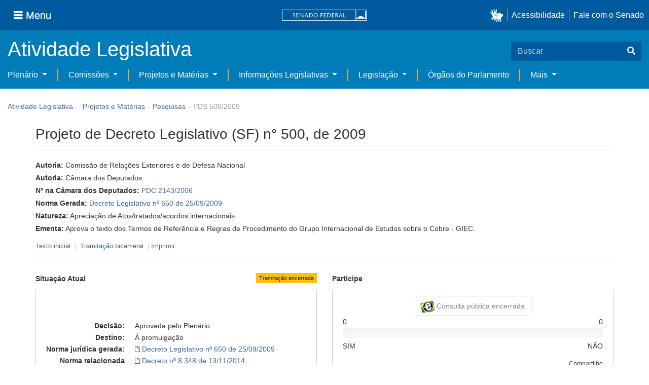

--- FILE ---
content_type: text/html;charset=UTF-8
request_url: https://www25.senado.leg.br/web/atividade/materias/-/materia/91769
body_size: 65157
content:
<!DOCTYPE html> <html class="aui ltr" dir="ltr" lang="pt-BR" $container_height> <head> <title>PDS 500/2009 - Senado Federal</title> <link rel="apple-touch-icon" sizes="180x180" href="https://www25.senado.leg.br/senado-theme/images/favicon/apple-touch-icon.png"> <link rel="icon" type="image/png" sizes="32x32" href="https://www25.senado.leg.br/senado-theme/images/favicon/favicon-32x32.png"> <link rel="icon" type="image/png" sizes="16x16" href="https://www25.senado.leg.br/senado-theme/images/favicon/favicon-16x16.png"> <link rel="mask-icon" href="https://www25.senado.leg.br/senado-theme/images/favicon/safari-pinned-tab.svg"> <link rel="shortcut icon" href="https://www25.senado.leg.br/senado-theme/images/favicon/favicon.ico"> <link rel="manifest" href="https://www25.senado.leg.br/senado-theme/images/favicon/site.webmanifest"> <meta name="msapplication-TileColor" content="#00aba9"> <meta name="msapplication-TileImage" content="https://www25.senado.leg.br/senado-theme/images/favicon/mstile-144x144.png"> <meta content="initial-scale=1.0, width=device-width" name="viewport" /> <meta content="text/html; charset=UTF-8" http-equiv="content-type" /> <meta content="Aprova o texto dos Termos de Referência e Regras de Procedimento do Grupo Internacional de Estudos sobre o Cobre - GIEC." lang="pt-BR" name="description" /> <link href="https://www25.senado.leg.br/senado-theme/images/favicon.ico" rel="Shortcut Icon" /> <link class="lfr-css-file" href="https&#x3a;&#x2f;&#x2f;www25&#x2e;senado&#x2e;leg&#x2e;br&#x2f;senado-theme&#x2f;css&#x2f;aui&#x2e;css&#x3f;browserId&#x3d;other&#x26;themeId&#x3d;senadohome_WAR_senadotheme&#x26;minifierType&#x3d;css&#x26;languageId&#x3d;pt_BR&#x26;b&#x3d;6205&#x26;t&#x3d;1766760486000" rel="stylesheet" type="text/css" /> <link href="&#x2f;html&#x2f;css&#x2f;main&#x2e;css&#x3f;browserId&#x3d;other&#x26;themeId&#x3d;senadohome_WAR_senadotheme&#x26;minifierType&#x3d;css&#x26;languageId&#x3d;pt_BR&#x26;b&#x3d;6205&#x26;t&#x3d;1586405536000" rel="stylesheet" type="text/css" /> <link href="https://www25.senado.leg.br/atividade-portlet/css/main.css?browserId=other&amp;themeId=senadohome_WAR_senadotheme&amp;minifierType=css&amp;languageId=pt_BR&amp;b=6205&amp;t=1766760493000" rel="stylesheet" type="text/css" /> <link href="https://www25.senado.leg.br/atividade-portlet/css/materia.css?browserId=other&amp;themeId=senadohome_WAR_senadotheme&amp;minifierType=css&amp;languageId=pt_BR&amp;b=6205&amp;t=1766760493000" rel="stylesheet" type="text/css" /> <link href="https://www25.senado.leg.br/atividade-portlet/css/infografico-materia.css?browserId=other&amp;themeId=senadohome_WAR_senadotheme&amp;minifierType=css&amp;languageId=pt_BR&amp;b=6205&amp;t=1766760493000" rel="stylesheet" type="text/css" /> <link href="https://www25.senado.leg.br/atividade-portlet/css/materia-quadro-ia.css?browserId=other&amp;themeId=senadohome_WAR_senadotheme&amp;minifierType=css&amp;languageId=pt_BR&amp;b=6205&amp;t=1766760493000" rel="stylesheet" type="text/css" /> <link href="https://www25.senado.leg.br/atividade-portlet/static/lib/fontawesome-5.0/css/fontawesome-all.css?browserId=other&amp;themeId=senadohome_WAR_senadotheme&amp;minifierType=css&amp;languageId=pt_BR&amp;b=6205&amp;t=1766760493000" rel="stylesheet" type="text/css" /> <link href="https://www25.senado.leg.br/notifications-portlet/notifications/css/main.css?browserId=other&amp;themeId=senadohome_WAR_senadotheme&amp;minifierType=css&amp;languageId=pt_BR&amp;b=6205&amp;t=1766760474000" rel="stylesheet" type="text/css" /> <script type="text/javascript">var Liferay={Browser:{acceptsGzip:function(){return true},getMajorVersion:function(){return 131},getRevision:function(){return"537.36"},getVersion:function(){return"131.0"},isAir:function(){return false},isChrome:function(){return true},isFirefox:function(){return false},isGecko:function(){return true},isIe:function(){return false},isIphone:function(){return false},isLinux:function(){return false},isMac:function(){return true},isMobile:function(){return false},isMozilla:function(){return false},isOpera:function(){return false},isRtf:function(){return true},isSafari:function(){return true},isSun:function(){return false},isWap:function(){return false},isWapXhtml:function(){return false},isWebKit:function(){return true},isWindows:function(){return false},isWml:function(){return false}},Data:{NAV_SELECTOR:"#navigation",isCustomizationView:function(){return false},notices:[null]},ThemeDisplay:{getLayoutId:function(){return"3"},getLayoutURL:function(){return"https://www25.senado.leg.br/web/atividade/materias"},getParentLayoutId:function(){return"92"},isPrivateLayout:function(){return"false"},isVirtualLayout:function(){return false},getBCP47LanguageId:function(){return"pt-BR"},getCDNBaseURL:function(){return"https://www25.senado.leg.br"},getCDNDynamicResourcesHost:function(){return""},getCDNHost:function(){return""},getCompanyId:function(){return"10159"},getCompanyGroupId:function(){return"10199"},getDefaultLanguageId:function(){return"pt_BR"},getDoAsUserIdEncoded:function(){return""},getLanguageId:function(){return"pt_BR"},getParentGroupId:function(){return"12427"},getPathContext:function(){return""},getPathImage:function(){return"/image"},getPathJavaScript:function(){return"/html/js"},getPathMain:function(){return"/c"},getPathThemeImages:function(){return"https://www25.senado.leg.br/senado-theme/images"},getPathThemeRoot:function(){return"/senado-theme"},getPlid:function(){return"12443"},getPortalURL:function(){return"https://www25.senado.leg.br"},getPortletSetupShowBordersDefault:function(){return true},getScopeGroupId:function(){return"12427"},getScopeGroupIdOrLiveGroupId:function(){return"12427"},getSessionId:function(){return""},getSiteGroupId:function(){return"12427"},getURLControlPanel:function(){return"/group/control_panel?refererPlid=12443"},getURLHome:function(){return"https\x3a\x2f\x2fwww25\x2esenado\x2eleg\x2ebr\x2fweb\x2fguest"},getUserId:function(){return"10163"},getUserName:function(){return""},isAddSessionIdToURL:function(){return false},isFreeformLayout:function(){return false},isImpersonated:function(){return false},isSignedIn:function(){return false},isStateExclusive:function(){return false},isStateMaximized:function(){return false},isStatePopUp:function(){return false}},PropsValues:{NTLM_AUTH_ENABLED:false}};var themeDisplay=Liferay.ThemeDisplay;Liferay.AUI={getAvailableLangPath:function(){return"available_languages.jsp?browserId=other&themeId=senadohome_WAR_senadotheme&colorSchemeId=01&minifierType=js&languageId=pt_BR&b=6205&t=1588113760000"},getCombine:function(){return true},getComboPath:function(){return"/combo/?browserId=other&minifierType=&languageId=pt_BR&b=6205&t=1588113760000&"},getFilter:function(){return"min"},getJavaScriptRootPath:function(){return"/html/js"},getLangPath:function(){return"aui_lang.jsp?browserId=other&themeId=senadohome_WAR_senadotheme&colorSchemeId=01&minifierType=js&languageId=pt_BR&b=6205&t=1588113760000"},getStaticResourceURLParams:function(){return"?browserId=other&minifierType=&languageId=pt_BR&b=6205&t=1588113760000"}};Liferay.authToken="lPOrbeix";Liferay.currentURL="\x2fweb\x2fatividade\x2fmaterias\x2f-\x2fmateria\x2f91769";Liferay.currentURLEncoded="%2Fweb%2Fatividade%2Fmaterias%2F-%2Fmateria%2F91769";</script> <script src="/html/js/barebone.jsp?browserId=other&amp;themeId=senadohome_WAR_senadotheme&amp;colorSchemeId=01&amp;minifierType=js&amp;minifierBundleId=javascript.barebone.files&amp;languageId=pt_BR&amp;b=6205&amp;t=1588113760000" type="text/javascript"></script> <script type="text/javascript">Liferay.Portlet.list=["materia_WAR_atividadeportlet"];</script> <meta content="60 days" name="revisit-after"/> <meta content="Câmara dos Deputados,Comissão de Relações Exteriores e de Defesa Nacional" name="sf_autor"/> <meta content="" name="sf_senador"/> <meta content="" name="sf_partido"/> <meta content="" name="sf_uf"/> <meta content="Câmara dos Deputados e outros" name="sf_autor_resumido"/> <meta content="2009-10-06" name="sf_data"/> <meta content="2009-06-22" name="sf_data_leitura"/> <meta content="2009-06-22" name="sf_data_apresentacao"/> <meta content="2009" name="sf_ano"/> <meta content="PDS - Projeto de Decreto Legislativo (SF)" name="sf_tipo_materia"/> <meta content="APROVAÇÃO, TEXTO, ATO INTERNACIONAL, TERMO DE REFERÊNCIA E REGRAS DE PROCEDIMENTO DO GRUPO INTERNACIONAL DE ESTUDOS SOBRE O COBRE, FORMALIZAÇÃO, ADESÃO, PAÍS, BRASIL." name="sf_indexacao"/> <meta content="Apreciação de Atos/tratados/acordos internacionais" name="sf_natureza"/> <meta content="PDS 500/2009, PDS 500/09, PDC 2143/2006, PDC 2143/06" name="sf_identificacao"/> <meta content="91769" name="sf_id"/> <meta content="Aprova o texto dos Termos de Referência e Regras de Procedimento do Grupo Internacional de Estudos sobre o Cobre - GIEC." name="sf_ementa"/> <meta content="true" name="sf_ecidadania"/> <meta content="Tramitação encerrada" name="sf_situacao"/> <meta content="Senado Federal" name="sf_casa"/> <meta content="{&quot;requerimentosDeUrgencia&quot;:[]}" name="sf_metadado_json"/> <link class="lfr-css-file" href="https&#x3a;&#x2f;&#x2f;www25&#x2e;senado&#x2e;leg&#x2e;br&#x2f;senado-theme&#x2f;css&#x2f;main&#x2e;css&#x3f;browserId&#x3d;other&#x26;themeId&#x3d;senadohome_WAR_senadotheme&#x26;minifierType&#x3d;css&#x26;languageId&#x3d;pt_BR&#x26;b&#x3d;6205&#x26;t&#x3d;1766760486000" rel="stylesheet" type="text/css" /> <style type="text/css">#p_p_id_materia_WAR_atividadeportlet_ .portlet-borderless-container{border-width:;border-style:}</style> <link rel="stylesheet" type="text/css" href="https://www.senado.leg.br/inc/essencial-2020/css/essencial.css" /> <link rel="stylesheet" type="text/css" href="https://www.senado.leg.br/inc/essencial-2020/css/essencial-fix-bs2.css"/> <!-- Google tag (gtag.js) --> <script async src="https://www.googletagmanager.com/gtag/js?id=G-CW3ZH25XMK"></script> <script>window.dataLayer=window.dataLayer||[];function gtag(){dataLayer.push(arguments)}gtag("js",new Date());gtag("config","G-CW3ZH25XMK");</script> </head> <body class="yui3-skin-sam controls-visible signed-out public-page site twbs2" $container_body> <a href="#main-content" id="skip-to-content">Pular para o conteúdo</a> <div id="wrapper" $container_height> <div class="sf-wrapper"> <nav class="Triad navbar_global"> <div> <button class="btn btn-lg btn-secondary js-sidebar-action" id="jstoggle" type="button" aria-label="Menu"> <i class="fas fa-bars"></i><span class="u-hideLower title-n"> Menu</span> </button> </div> <div><a class="navbar_global-brand" href="https://www.senado.leg.br" title="Senado Federal"><img src="https://www.senado.leg.br/noticias/essencial/images/senado.svg" alt="Senado Federal" /></a> </div> <div> <div class="Rail Rail--fenced u-hideLower"> <a class="js-vlibras" role="button" title="acessibilidade"> <img src="https://www.senado.leg.br/noticias/essencial/images/hands.svg" width="25px" alt="Mãos fazendo sinais de libras." /></a><a class="link link-deep" href="https://www12.senado.leg.br/institucional/responsabilidade-social/acessibilidade/pages/acessibilidade-no-portal-do-senado">Acessibilidade</a><a class="link link-deep" href="http://www12.senado.gov.br/institucional/falecomosenado">Fale com o Senado</a> </div> <a class="btn btn-lg btn-secondary u-hideUpper" href="http://www12.senado.gov.br/institucional/falecomosenado" aria-label="Fale com o Senado."><i class="fas fa-phone"></i></a> </div> </nav> </div> <div class="sf-wrapper"> <div class="js-sidebar-mountpoint" data-url="https://www12.senado.leg.br/hpsenado/wssidebar.json"></div> </div> <div class="sf-wrapper"> <div class="menu-local"> <div class="pt-2"> <div class="nav_control-title"> <h1><a href="/web/atividade"> Atividade Legislativa </a> </h1> </div> </div> <button class="btn_control-res btn btn-tertiary btn-lg" type="button" data-toggle="collapse.se" data-target="#menu-local__form" aria-controls="menu-local__form" aria-expanded="false" aria-label="Exibe busca"> <i class="fas fa-search"></i> </button> <form class="menu-local__form collapse" id="menu-local__form" method="GET" action="https://www6g.senado.leg.br/busca/"> <input type="hidden" name="portal" value="Atividade Legislativa"/> <div class="search-wrapper"> <input class="form-control search-out" type="search" name="q" placeholder="Buscar">
							<button class="search-btn" type="submit" aria-label="Buscar"><i class="fas fa-search"></i></button>
						</div>
					</form>
				</div>
			</div>
			<div class="sf-wrapper">
	<nav class="navbar navbar_control navbar-expand-lg navbar--sf">
		<div class="navbar-toggler navbar-toggler--sf" role="button" data-toggle="collapse.se"
			data-target="#sfMenuLocalDropdown" aria-controls="sfMenuLocalDropdown" aria-expanded="false" aria-label="Exibe navegação">
			<button class="btn btn-secondary" aria-label="Menu desta seção"><i class="fas fa-bars"></i></button>
			<div class="ml-2">MENU DESTA SEÇÃO</div>
		</div>
		<div class="collapse navbar-collapse-se" id="sfMenuLocalDropdown">
			<ul class="navbar-nav navbar-nav--sf">
																																		<li class="nav-item dropdown" id="sfMenuGroup_58">
						<a class="link link--nav dropdown-toggle" id="sfMenuGroupName_58"
							href="https&#x3a;&#x2f;&#x2f;www25&#x2e;senado&#x2e;leg&#x2e;br&#x2f;web&#x2f;atividade&#x2f;plenario"
							data-toggle="dropdown.se" aria-haspopup="true" aria-expanded="false">
							Plenário
						</a>
						<div class="dropdown-menu dropdown-menu--sf"
							aria-labelledby="js-menu-1">
			                																<a class="dropdown-item" id="sfMenuGroupItem_1" role="presentation"
									href="https&#x3a;&#x2f;&#x2f;www25&#x2e;senado&#x2e;leg&#x2e;br&#x2f;web&#x2f;atividade&#x2f;sessao-plenaria"  role="menuitem">Sessão Plenária</a>
																							<a class="dropdown-item" id="sfMenuGroupItem_98" role="presentation"
									href="https&#x3a;&#x2f;&#x2f;legis&#x2e;senado&#x2e;leg&#x2e;br&#x2f;ordiaportal&#x2f;casa&#x2f;SF"  role="menuitem">Ordem do Dia</a>
																							<a class="dropdown-item" id="sfMenuGroupItem_281" role="presentation"
									href="https&#x3a;&#x2f;&#x2f;legis&#x2e;senado&#x2e;leg&#x2e;br&#x2f;diarios&#x2f;ver"  role="menuitem">Diários</a>
																							<a class="dropdown-item" id="sfMenuGroupItem_304" role="presentation"
									href="https&#x3a;&#x2f;&#x2f;www25&#x2e;senado&#x2e;leg&#x2e;br&#x2f;web&#x2f;atividade&#x2f;anais"  role="menuitem">Anais do Senado</a>
																							<a class="dropdown-item" id="sfMenuGroupItem_13" role="presentation"
									href="https&#x3a;&#x2f;&#x2f;www25&#x2e;senado&#x2e;leg&#x2e;br&#x2f;web&#x2f;atividade&#x2f;pronunciamentos"  role="menuitem">Pronunciamentos</a>
																							<a class="dropdown-item" id="sfMenuGroupItem_55" role="presentation"
									href="https&#x3a;&#x2f;&#x2f;www25&#x2e;senado&#x2e;leg&#x2e;br&#x2f;web&#x2f;atividade&#x2f;questoes-de-ordem"  role="menuitem">Questões de Ordem</a>
													</div> 
																																							<li class="nav-item dropdown" id="sfMenuGroup_97">
						<a class="link link--nav dropdown-toggle" id="sfMenuGroupName_97"
							href="https&#x3a;&#x2f;&#x2f;www25&#x2e;senado&#x2e;leg&#x2e;br&#x2f;web&#x2f;atividade&#x2f;comissoes&#x2f;audiencias-publicas"
							data-toggle="dropdown.se" aria-haspopup="true" aria-expanded="false">
							Comissões
						</a>
						<div class="dropdown-menu dropdown-menu--sf"
							aria-labelledby="js-menu-1">
			                																<a class="dropdown-item" id="sfMenuGroupItem_282" role="presentation"
									href="https&#x3a;&#x2f;&#x2f;legis&#x2e;senado&#x2e;leg&#x2e;br&#x2f;comissoes&#x2f;"  role="menuitem">Agenda</a>
																							<a class="dropdown-item" id="sfMenuGroupItem_285" role="presentation"
									href="https&#x3a;&#x2f;&#x2f;legis&#x2e;senado&#x2e;leg&#x2e;br&#x2f;comissoes&#x2f;pesquisa_comissao"  role="menuitem">Pesquisar Comissões</a>
													</div> 
																																												<li class="nav-item dropdown" id="sfMenuGroup_92">
						<a class="link link--nav dropdown-toggle" id="sfMenuGroupName_92"
							href="https&#x3a;&#x2f;&#x2f;www25&#x2e;senado&#x2e;leg&#x2e;br&#x2f;web&#x2f;atividade&#x2f;materias&#x2f;home"
							data-toggle="dropdown.se" aria-haspopup="true" aria-expanded="false">
							Projetos e Matérias
						</a>
						<div class="dropdown-menu dropdown-menu--sf"
							aria-labelledby="js-menu-1">
			                																								<a class="dropdown-item" id="sfMenuGroupItem_3" role="presentation"
									href="https&#x3a;&#x2f;&#x2f;www25&#x2e;senado&#x2e;leg&#x2e;br&#x2f;web&#x2f;atividade&#x2f;materias"  role="menuitem">Pesquisas</a>
																							<a class="dropdown-item" id="sfMenuGroupItem_15" role="presentation"
									href="https&#x3a;&#x2f;&#x2f;www25&#x2e;senado&#x2e;leg&#x2e;br&#x2f;web&#x2f;atividade&#x2f;materias&#x2f;acompanhamento"  role="menuitem">Acompanhamento de matérias</a>
													</div> 
																																							<li class="nav-item dropdown" id="sfMenuGroup_4">
						<a class="link link--nav dropdown-toggle" id="sfMenuGroupName_4"
							href="https&#x3a;&#x2f;&#x2f;www25&#x2e;senado&#x2e;leg&#x2e;br&#x2f;web&#x2f;atividade&#x2f;relatorios-legislativos"
							data-toggle="dropdown.se" aria-haspopup="true" aria-expanded="false">
							Informações Legislativas
						</a>
						<div class="dropdown-menu dropdown-menu--sf"
							aria-labelledby="js-menu-1">
			                																<a class="dropdown-item" id="sfMenuGroupItem_72" role="presentation"
									href="https&#x3a;&#x2f;&#x2f;www25&#x2e;senado&#x2e;leg&#x2e;br&#x2f;web&#x2f;atividade&#x2f;relatorios-mensais"  role="menuitem">Relatórios Mensais</a>
																							<a class="dropdown-item" id="sfMenuGroupItem_10" role="presentation"
									href="https&#x3a;&#x2f;&#x2f;www25&#x2e;senado&#x2e;leg&#x2e;br&#x2f;web&#x2f;atividade&#x2f;relatorio-da-presidencia"  role="menuitem">Relatórios da Presidência</a>
																							<a class="dropdown-item" id="sfMenuGroupItem_114" role="presentation"
									href="http&#x3a;&#x2f;&#x2f;www9&#x2e;senado&#x2e;leg&#x2e;br&#x2f;painellegislativo"  role="menuitem">Estatísticas</a>
																							<a class="dropdown-item" id="sfMenuGroupItem_256" role="presentation"
									href="https&#x3a;&#x2f;&#x2f;www25&#x2e;senado&#x2e;leg&#x2e;br&#x2f;web&#x2f;atividade&#x2f;relatorios-legislativos&#x2f;covid-19"  role="menuitem">Enfrentamento ao Coronavírus</a>
																							<a class="dropdown-item" id="sfMenuGroupItem_286" role="presentation"
									href="https&#x3a;&#x2f;&#x2f;www12&#x2e;senado&#x2e;leg&#x2e;br&#x2f;institucional&#x2f;falecomosenado&#x2f;processo-legislativo"  role="menuitem">Atendimento ao Usuário</a>
													</div> 
																																							<li class="nav-item dropdown" id="sfMenuGroup_167">
						<a class="link link--nav dropdown-toggle" id="sfMenuGroupName_167"
							href="https&#x3a;&#x2f;&#x2f;www25&#x2e;senado&#x2e;leg&#x2e;br&#x2f;web&#x2f;atividade&#x2f;legislacao"
							data-toggle="dropdown.se" aria-haspopup="true" aria-expanded="false">
							Legislação
						</a>
						<div class="dropdown-menu dropdown-menu--sf"
							aria-labelledby="js-menu-1">
			                																<a class="dropdown-item" id="sfMenuGroupItem_296" role="presentation"
									href="https&#x3a;&#x2f;&#x2f;www25&#x2e;senado&#x2e;leg&#x2e;br&#x2f;web&#x2f;atividade&#x2f;legislacao&#x2f;constituicao-federal"  role="menuitem">Constituição Federal</a>
																							<a class="dropdown-item" id="sfMenuGroupItem_295" role="presentation"
									href="https&#x3a;&#x2f;&#x2f;www25&#x2e;senado&#x2e;leg&#x2e;br&#x2f;web&#x2f;atividade&#x2f;legislacao&#x2f;legislacao-federal"  role="menuitem">Legislação Federal</a>
																							<a class="dropdown-item" id="sfMenuGroupItem_89" role="presentation"
									href="https&#x3a;&#x2f;&#x2f;www25&#x2e;senado&#x2e;leg&#x2e;br&#x2f;web&#x2f;atividade&#x2f;legislacao&#x2f;regimento-interno"  role="menuitem">Regimento Interno</a>
													</div> 
																																		<li class="nav-item" id="layout_88">
						<a class="link link--nav" href="https&#x3a;&#x2f;&#x2f;www25&#x2e;senado&#x2e;leg&#x2e;br&#x2f;web&#x2f;atividade&#x2f;conselhos">Órgãos do Parlamento</a></li>
																																												<li class="nav-item dropdown" id="sfMenuGroup_287">
						<a class="link link--nav dropdown-toggle" id="sfMenuGroupName_287"
							href="https&#x3a;&#x2f;&#x2f;www25&#x2e;senado&#x2e;leg&#x2e;br&#x2f;web&#x2f;atividade&#x2f;mais"
							data-toggle="dropdown.se" aria-haspopup="true" aria-expanded="false">
							Mais
						</a>
						<div class="dropdown-menu dropdown-menu--sf"
							aria-labelledby="js-menu-1">
			                																<a class="dropdown-item" id="sfMenuGroupItem_112" role="presentation"
									href="https&#x3a;&#x2f;&#x2f;www25&#x2e;senado&#x2e;leg&#x2e;br&#x2f;web&#x2f;atividade&#x2f;autoridades"  role="menuitem">Autoridades</a>
																							<a class="dropdown-item" id="sfMenuGroupItem_177" role="presentation"
									href="https&#x3a;&#x2f;&#x2f;www25&#x2e;senado&#x2e;leg&#x2e;br&#x2f;web&#x2f;atividade&#x2f;simplificou"  role="menuitem">Simplificou</a>
																							<a class="dropdown-item" id="sfMenuGroupItem_289" role="presentation"
									href="https&#x3a;&#x2f;&#x2f;www12&#x2e;senado&#x2e;leg&#x2e;br&#x2f;perguntas-frequentes"  role="menuitem">Perguntas Frequentes</a>
																							<a class="dropdown-item" id="sfMenuGroupItem_288" role="presentation"
									href="https&#x3a;&#x2f;&#x2f;www&#x2e;senado&#x2e;leg&#x2e;br&#x2f;senado&#x2f;hotsites&#x2f;entendaatleg&#x2f;"  role="menuitem">Entenda a Atividade Legislativa</a>
																							<a class="dropdown-item" id="sfMenuGroupItem_334" role="presentation"
									href="https&#x3a;&#x2f;&#x2f;www&#x2e;senado&#x2e;leg&#x2e;br&#x2f;senado&#x2f;hotsites&#x2f;expotramita"  role="menuitem">Exposição Tramitação de Matérias Legislativas no Senado Federal</a>
													</div> 
												</ul>
		</div>
	</nav>
</div>

			<div id="breadcrumbs" class="breadcrumbs hidden-phone"><a href="/web/atividade">Atividade Legislativa</a><span class="divider">›</span>	
	
	
	
	


























































	

























































<ul aria-label="Breadcrumb" class="breadcrumb breadcrumb-horizontal">
	<li class="first breadcrumb-truncate"><a href="https://www25.senado.leg.br/web/atividade/materias/home" >Projetos e Matérias</a><span class="divider">&rsaquo;</span></li><li class="current-parent breadcrumb-truncate"><a href="https://www25.senado.leg.br/web/atividade/materias" >Pesquisas</a><span class="divider">&rsaquo;</span></li><li class="active last breadcrumb-truncate">PDS 500/2009</li>
</ul>

</div>
		
<!--	$("a.first").attr("href", "http://cupcream.com"); -->
	
								<div id="content" class='container sf-spacer-xs'>	
				
								







































































































<div class="columns-1" id="main-content" role="main">
	<div class="portlet-layout row-fluid">
		<div class="portlet-column portlet-column-only span12" id="column-1">
			<div class="portlet-dropzone portlet-column-content portlet-column-content-only" id="layout-column_column-1">



























































	

	<div class="portlet-boundary portlet-boundary_materia_WAR_atividadeportlet_  portlet-static portlet-static-end portlet-borderless materia-portlet " id="p_p_id_materia_WAR_atividadeportlet_" >
		<span id="p_materia_WAR_atividadeportlet"></span>



	
	
	

		

			
				
					
























































	
	
	
	
	

		

		
			
			

				

				<div class="portlet-borderless-container" style="">
					

					


	<div class="portlet-body">



	
		
			
			
				
					



























































































































	

				

				
					
					
						


	

		



	
		<div id="_materia_WAR_atividadeportlet_acompanharModal" class="modal fade"
			style="display: none;"></div>
		<div class="">
			<h1>Projeto de Decreto Legislativo (SF) n° 500, de 2009</h1>
			
			
			<div class="bg-info-conteudo">
				<div class="row">
					<div class="span12 sf-bloco-paragrafos-condensados">
						
                            <p>
                                <strong>Autoria:</strong>
                                <span>Comissão de Relações Exteriores e de Defesa Nacional</span>
                            </p>
                        
                        
                            <p>
                                <strong>Autoria:</strong>
                                <span>Câmara dos Deputados</span>
                            </p>
                        
                        
                            <p>
                                <strong>Nº na Câmara dos Deputados:</strong>
                                <a href="http://www.camara.gov.br/proposicoesWeb/fichadetramitacao?idProposicao=317011">PDC 2143/2006</a>
                            </p>
                        
                        
                            <p>
                                <strong>Norma Gerada:</strong>
                                <a href="https://legis.senado.leg.br/norma/567811">Decreto Legislativo nº 650 de 25/09/2009</a>
                            </p>
                        
                        
                        
                        
                        
                            <p>
                                <strong>Natureza:</strong>
                                <span>Apreciação de Atos/tratados/acordos internacionais</span>
                            </p>
                        
						<p>
							<strong>Ementa:</strong> <span>Aprova o texto dos Termos de Referência e Regras de Procedimento do Grupo Internacional de Estudos sobre o Cobre - GIEC.</span>
                            
						</p>
						
					</div>
				</div>
                <div>
            
        </div>
                <div style="margin: 10px 0;">
                    
        
        <div style="font-size: 0.9rem;">
            <a href="https://legis.senado.leg.br/sdleg-getter/documento?dm=3404694&amp;ts=1593933311293&amp;disposition=inline"
                target="_blank">  Texto inicial
            </a>
            
                <span class="sf-separador-links"></span>
                <a href="https://www.congressonacional.leg.br/materias/materias-bicamerais/-/ver/pds-500-2009" target="_blank"> &nbsp;Tramitação bicameral
                </a>
            
            <span class="sf-separador-links"></span>
            <a href="https://www25.senado.leg.br/web/atividade/materias/-/materia/91769/pdf" target="_blank">  Imprimir
            </a>
        </div>
    
    
                </div>
                <hr/> <div class="row-fluid"> <div class="bg_blue-dashboard" style="background-color: #fff;"> <div class="row-fluid"> <div class="span6"> <p> <strong>Situação Atual</strong> <span class="margin_ajust pull-right"> <span class="label label-warning">Tramitação encerrada</span> </span> </p> <!-- <div class="text-center up"> --> <!-- <a href="#" id="upClick" title="para cima"><span class="icon-circle-arrow-up icon-white"></span></a> --> <!-- </div> --> <div class="inner-lines style-5"> <div class="sf-bloco-flex-coluna" style="min-height: 100%;"> <dl class="dl-horizontal sf-atividade-dl-dd-spacer"> <dt>Decisão:</dt> <dd>Aprovada pelo Plenário</dd> <dt>Destino:</dt> <dd>À promulgação</dd> <dt>Norma jurídica gerada:</dt> <dd> <a href="https://legis.senado.leg.br/norma/567811"> <span class="icon-file"></span> <span>Decreto Legislativo nº 650 de 25/09/2009</span> </a> </dd> <dt>Norma relacionada</dt> <dd> <a href="https://legis.senado.leg.br/norma/589198"> <span class="icon-file"></span> <span>Decreto nº 8.348 de 13/11/2014</span> </a> </dd> <dt>Último estado:</dt> <dd>28/09/2009 - TRANSFORMADA EM NORMA JURÍDICA</dd> </dl> </div> </div> </div> <div class="span6"> <p> <strong>Participe</strong> </p> <div class="inner-lines3 style-5 ecidadania"> <div class="border-top text-center"> <a class="btn btn-default encerrada" href="https://www12.senado.gov.br/ecidadania/visualizacaomateria?id=91769"> <img src="/atividade-portlet/img/e-cidadania.png" style="border: 0; width: 28px; height: 24px;" /> Consulta pública encerrada </a> </div> <div> <span>0</span> <span class="pull-right">0</span> </div> <div class="progress fechada"> <div class="bar voto-sim" style="width: 0%;"></div> <div class="bar voto-nao" style="width: 0%;"></div> </div> <div> <span>SIM</span> <span class="pull-right">NÃO</span> </div> <div class="linha-comentarios"> <div class="pull-right"> <small>Compartilhe</small> <div class="share-rede-social fa-lg"> <a role="button" class="facebook-btn" href="https://www.facebook.com/sharer/sharer.php?u=https://www12.senado.gov.br/ecidadania/visualizacaomateria?id%3D91769&amp;title=Projeto%20de%20Decreto%20Legislativo%20(SF)%20n%C2%B0%20500,%20de%202009" target="_blank" title="Facebook"> <i class="fab fa-facebook"></i> </a> <a class="link link-deep--twitter" href="https://x.com/intent/tweet?url=https://www12.senado.gov.br/ecidadania/visualizacaomateria?id%3D91769&amp;text=Projeto%20de%20Decreto%20Legislativo%20(SF)%20n%C2%B0%20500,%20de%202009" title="X" target="_blank"> <svg class="icone-x-twitter" viewBox="0 0 512 512"> <path d="M389.2 48h70.6L305.6 224.2 487 464H345L233.7 318.6 106.5 464H35.8L200.7 275.5 26.8 48H172.4L272.9 180.9 389.2 48zM364.4 421.8h39.1L151.1 88h-42L364.4 421.8z"></path> </svg> </a> </div> </div> <div> <br /> <small>Resultado apurado em <span>2026-01-17 às 09:22</span> </small> </div> </div> </div> <div class="inner-lines4"> <button type="button" style="width: 100%;" class="btn btn-default btn-link borda jq_acompanhamento" role="button" data-target="#_materia_WAR_atividadeportlet_acompanharModal" data-url="https://www25.senado.leg.br/web/atividade/materias/-/materia/91769?p_p_lifecycle=2&amp;p_p_resource_id=acompanhar&amp;p_p_cacheability=cacheLevelPage"> <span class="icon-plus-sign"></span> Acompanhar esta matéria </button> </div> </div> </div> </div> </div> </div> </div> <div class="conteudo"> <div class="row-fluid"> <div class="span12"> <hr /> <!-- Global Accordions --> <div id="conteudoProjeto" class="accordion"> <div class="accordion-group accordion-caret"> <div id="secao-documentos" class="accordion-heading accordion-cabecalho"> <a class="accordion-toggle collapsed" data-toggle="collapse" href="#documentos"> Documentos </a> </div> <div id="documentos" class="accordion-body collapse"> <div class="accordion-inner accordion-conteudo"> <ul class="nav nav-tabs"> <li class="active"><a href="#materia_documentos_proposicao" data-toggle="tab"><span>Proposição</span> <span class="label label-info">2</span></a></li> <li><a href="#materia_documentos_pareceres" data-toggle="tab"><span>Pareceres</span> <span class="label label-info">3</span></a></li> </ul> <div class="tab-content"> <div class="tab-pane active" id="materia_documentos_proposicao"> <div class="div-zebra"> <div class="sf-texto-materia"> <div class="sf-texto-materia--coluna-dados"> <dl class="dl-horizontal"> <dt>Identificação:</dt> <dd title="Texto oficial remetido ao Senado Federal"> <span>Autógrafo - PDS 500/2009</span> </dd> <dt>Autor:</dt> <dd> Câmara dos Deputados</dd> <dt>Data:</dt> <dd>22/06/2009</dd> <dt>Descrição/Ementa</dt> <dd>Aprova o texto dos Termos de Referência e Regras de Procedimento do Grupo Internacional de Estudos sobre o Cobre - GIEC.</dd> </dl> </div> <div class="sf-texto-materia--coluna-link"> <span> <a href="https://legis.senado.leg.br/sdleg-getter/documento?dm=1023120&amp;ts=1593933311237&amp;disposition=inline" data-placement="top" title="Autógrafo - PDS 500/2009" class="sf-texto-materia--link"><i class="fas fa-file-pdf"></i><br /> <span class="sf-texto-materia--link--label">PDF</span></a> </span> </div> </div> <div class="sf-texto-materia"> <div class="sf-texto-materia--coluna-dados"> <dl class="dl-horizontal"> <dt>Identificação:</dt> <dd title="Conteúdo Legislativo não categorizado"> <span>Avulso inicial da matéria</span> </dd> <dt>Data:</dt> <dd>23/06/2009</dd> <dt>Local:</dt> <dd>SUBSECRETARIA DE ATA - PLENÁRIO</dd> <dt>Ação Legislativa:</dt> <dd> <a href="#tramitacao_9329741" class="sf-senado-link-tramitacao"><span>Leitura. À Comissão de Relações Exteriores e Defesa Nacional, onde poderá receber emendas pelo prazo de cinco dias úteis, após sua publicação e distribuição em avulsos, tendo a referida Comissão o prazo de 15 dias úteis para opinar sobr...</span> | <span class="icon icon-link"></span> Veja a tramitação</a> </dd> </dl> </div> <div class="sf-texto-materia--coluna-link"> <span> <a href="https://legis.senado.leg.br/sdleg-getter/documento?dm=3404694&amp;ts=1593933311293&amp;disposition=inline" data-placement="top" title="Avulso inicial da matéria" class="sf-texto-materia--link"><i class="fas fa-file-pdf"></i><br /> <span class="sf-texto-materia--link--label">PDF</span></a> </span> </div> </div> </div> </div> <div class="tab-pane" id="materia_documentos_pareceres"> <div class="div-zebra"> <div class="sf-texto-materia"> <div class="sf-texto-materia--coluna-dados"> <dl class="dl-horizontal"> <dt>Identificação:</dt> <dd title="Análise legislativa típica de relatórios, pareceres e votos em separado"> <span>Relatório Legislativo</span> </dd> <dt>Autor:</dt> <dd>Senador José Agripino (DEM/RN)</dd> <dt>Data:</dt> <dd>11/08/2009</dd> <dt>Local:</dt> <dd>Comissão de Relações Exteriores e Defesa Nacional</dd> <dt>Ação Legislativa:</dt> <dd> <a href="#tramitacao_9329752" class="sf-senado-link-tramitacao"><span>Devolvido pelo Relator com minuta de parecer concluindo pela aprovação da matéria.</span> | <span class="icon icon-link"></span> Veja a tramitação</a> </dd> </dl> </div> <div class="sf-texto-materia--coluna-link"> <span> <a href="https://legis.senado.leg.br/sdleg-getter/documento?dm=3404703&amp;ts=1593933311381&amp;disposition=inline" data-placement="top" title="Relatório Legislativo" class="sf-texto-materia--link"><i class="fas fa-file-pdf"></i><br /> <span class="sf-texto-materia--link--label">PDF</span></a> </span> </div> </div> <div class="sf-texto-materia"> <div class="sf-texto-materia--coluna-dados"> <dl class="dl-horizontal"> <dt>Identificação:</dt> <dd title="Análise legislativa típica de relatórios, pareceres e votos em separado"> <span>Parecer</span> </dd> <dt>Data:</dt> <dd>03/09/2009</dd> <dt>Local:</dt> <dd>Comissão de Relações Exteriores e Defesa Nacional</dd> <dt>Ação Legislativa:</dt> <dd> <a href="#tramitacao_9329761" class="sf-senado-link-tramitacao"><span>Reunida a Comissão, o Presidente designa Relator &quot;ad hoc&quot; o Senador Flávio Torres. O relatório, favorável à matéria, é lido e aprovado e passa a constituir Parecer da Comissão. (Anexei às fls. 33 a 39). À SCLSF.</span> | <span class="icon icon-link"></span> Veja a tramitação</a> </dd> </dl> </div> <div class="sf-texto-materia--coluna-link"> <span> <a href="https://legis.senado.leg.br/sdleg-getter/documento?dm=3404712&amp;ts=1593933311458&amp;disposition=inline" data-placement="top" title="Parecer" class="sf-texto-materia--link"><i class="fas fa-file-pdf"></i><br /> <span class="sf-texto-materia--link--label">PDF</span></a> </span> </div> </div> <div class="sf-texto-materia"> <div class="sf-texto-materia--coluna-dados"> <dl class="dl-horizontal"> <dt>Identificação:</dt> <dd title="Análise legislativa típica de relatórios, pareceres e votos em separado"> <span>Avulso de parecer</span> </dd> <dt>Data:</dt> <dd>14/09/2009</dd> <dt>Local:</dt> <dd>SUBSECRETARIA DE ATA - PLENÁRIO</dd> <dt>Ação Legislativa:</dt> <dd> <a href="#tramitacao_9329765" class="sf-senado-link-tramitacao"><span>Leitura do Parecer nº 1.467, de 2009, da Comissão de Relações Exteriores e Defesa Nacional, Relator ad hoc Senador Flávio Torres, pela aprovação do projeto. À SCLSF.</span> | <span class="icon icon-link"></span> Veja a tramitação</a> </dd> </dl> </div> <div class="sf-texto-materia--coluna-link"> <span> <a href="https://legis.senado.leg.br/sdleg-getter/documento?dm=3404721&amp;ts=1593933311510&amp;disposition=inline" data-placement="top" title="Avulso de parecer" class="sf-texto-materia--link"><i class="fas fa-file-pdf"></i><br /> <span class="sf-texto-materia--link--label">PDF</span></a> </span> </div> </div> </div> </div> </div> </div> </div> </div> <div class="accordion-group accordion-caret"> <div class="accordion-heading accordion-cabecalho"> <a class="accordion-toggle collapsed" data-toggle="collapse" href="#publicacoes"> Lista de publicações oficiais</a> </div> <div id="publicacoes" class="accordion-body collapse"> <div class="accordion-inner accordion-conteudo"> <table class="table table-striped table-condensed table-cell"> <thead> <tr> <th>Data</th> <th>Documento oficial</th> <th>Ação legislativa</th> </tr> </thead> <tbody> <tr> <td>24/09/2009</td> <td class="span3"><a href="https://legis.senado.leg.br/diarios/BuscaDiario?tipDiario=1&amp;datDiario=24/09/2009&amp;paginaDireta=46747&amp;indSuplemento=Nao&amp;codSuplemento=&amp;desVolumeSuplemento=&amp;desTomoSuplemento=" target="_blank"> <span class="icon-book"></span> <span>Publicado no DSF Páginas 46747</span> </a></td> <td><div class="texto-altura-limitada">Aprovado, sem debates.<br />À promulgação.<br />À SEXP.</div></td> </tr> <tr> <td>15/09/2009</td> <td class="span3"><a href="https://legis.senado.leg.br/diarios/BuscaDiario?tipDiario=1&amp;datDiario=15/09/2009&amp;paginaDireta=43306&amp;indSuplemento=Nao&amp;codSuplemento=&amp;desVolumeSuplemento=&amp;desTomoSuplemento=" target="_blank"> <span class="icon-book"></span> <span>Publicado no DSF Páginas 43306-43312</span> </a></td> <td><div class="texto-altura-limitada">Leitura do Parecer nº 1.467, de 2009, da Comissão de Relações Exteriores e Defesa Nacional, Relator ad hoc Senador Flávio Torres, pela aprovação do projeto.<br />À SCLSF.</div></td> </tr> <tr> <td>24/06/2009</td> <td class="span3"><a href="https://legis.senado.leg.br/diarios/BuscaDiario?tipDiario=1&amp;datDiario=24/06/2009&amp;paginaDireta=26146&amp;indSuplemento=Nao&amp;codSuplemento=&amp;desVolumeSuplemento=II&amp;desTomoSuplemento=" target="_blank"> <span class="icon-book"></span> <span>Publicado no DSF Páginas 26146 (Volume nº II)</span> </a></td> <td><div class="texto-altura-limitada">Leitura. <br />À Comissão de Relações Exteriores e Defesa Nacional, onde poderá receber emendas pelo prazo de cinco dias úteis, após sua publicação e distribuição em avulsos, tendo a referida Comissão o prazo de 15 dias úteis para opinar sobre a matéria, prorrogável por igual período, nos termos do art. 376, III, do Regimento Interno.<br />À CRE.</div></td> </tr> <tr> <td>24/06/2009</td> <td class="span3"><a href="https://legis.senado.leg.br/diarios/BuscaDiario?tipDiario=1&amp;datDiario=24/06/2009&amp;paginaDireta=25962&amp;indSuplemento=Nao&amp;codSuplemento=&amp;desVolumeSuplemento=II&amp;desTomoSuplemento=" target="_blank"> <span class="icon-book"></span> <span>Publicado no DSF Páginas 25962-25981 (Volume nº II)</span> </a></td> <td><div class="texto-altura-limitada">Leitura. <br />À Comissão de Relações Exteriores e Defesa Nacional, onde poderá receber emendas pelo prazo de cinco dias úteis, após sua publicação e distribuição em avulsos, tendo a referida Comissão o prazo de 15 dias úteis para opinar sobre a matéria, prorrogável por igual período, nos termos do art. 376, III, do Regimento Interno.<br />À CRE.</div></td> </tr> </tbody> </table> </div> </div> </div> <div class="accordion-group accordion-caret"> <div class="accordion-heading accordion-cabecalho"> <a class="accordion-toggle collapsed" data-toggle="collapse" id="quadro-informacoes" href="#informacoes"> Informações complementares </a> </div> <div id="informacoes" class="accordion-body collapse"> <div class="accordion-inner accordion-conteudo"> <span class="label label-warning"> Tramitação encerrada </span> <dl class="dl-horizontal"> <dt>Outros Números:</dt> <dd>CN MSG 617/2005</dd> <dt>Data de Leitura:</dt> <dd>22/06/2009</dd> <dt>Despacho:</dt> <dd> <b>30/07/2009 (despacho inicial)</b><br /> <blockquote> <dl class="dl-horizontal"> <dt>Providência legislativa:</dt> <dd> <ul> <li><span>Análise - Tramitação sucessiva</span> <ul> <li> SF-CRE - Comissão de Relações Exteriores e Defesa Nacional </li> </ul> </li> </ul> </dd> </dl> </blockquote> </dd> <dt>Relatoria:</dt> <dd> <span><a href="//legis.senado.leg.br/comissoes/comissao?codcol=54">CRE - (Comissão de Relações Exteriores e Defesa Nacional)</a>:</span> <ul> <li><span>Senador José Agripino </span> <span> (encerrado em 03/09/2009 - Substituído por &quot;ad hoc&quot;)</span></li> <li><span>Senador Flávio Torres (Relator Ad hoc)</span> <span> (encerrado em 03/09/2009 - Deliberação da matéria)</span></li> </ul> </dd> <dt>Prazos:</dt> <dd> <strong> 25/06/2009 - 01/07/2009: </strong> Apresentação de Emendas à CRE para projeto de decreto legislativo referente a atos internacionais (Art. 376, III, do RISF) <br /> <strong>Situação do prazo:</strong> Encerrado </dd> <dt>Indexação:</dt> <dd>APROVAÇÃO, TEXTO, ATO INTERNACIONAL, TERMO DE REFERÊNCIA E REGRAS DE PROCEDIMENTO DO GRUPO INTERNACIONAL DE ESTUDOS SOBRE O COBRE, FORMALIZAÇÃO, ADESÃO, PAÍS, BRASIL.</dd> <dt> Inclusões em Ordem<br /> do Dia: </dt> <dd> Em 23/09/2009 - Discussão, em turno único (Não apreciado) <br /> </dd> <dd> Em 22/09/2009 - Discussão, em turno único (Não apreciado) <br /> </dd> </dl> </div> </div> </div> <div class="accordion-group accordion-caret"> <div class="accordion-heading accordion-cabecalho"> <a id="tramitacao_toggle" class="accordion-toggle collapsed" data-toggle="collapse" href="#tramitacao"> Tramitação </a> </div> <div id="tramitacao" class="accordion-body collapse"> <div class="accordion-inner accordion-conteudo"> <form class="form-inline" data-url="https://www25.senado.leg.br/web/atividade/materias/-/materia/91769?p_p_lifecycle=2&amp;p_p_resource_id=tramitacao&amp;p_p_cacheability=cacheLevelPage" data-target="materia_tramitacoes"> <label class="checkbox"> <input type="checkbox"
					name="apenasComSituacaoOuTexto" /> Apenas itens com situação informada ou textos publicados </label> <label for="ordem" class="sr-only">Datas em ordem</label> <select name="ordem" size="1"> <option value="dec">Data decrescente</option> <option value="asc">Data crescente</option> </select> <button type="button" class="btn btn-default jq_recarregar"> Recarregar</button> </form> <div class="row-fluid" id="materia_tramitacoes"> <div class="span12"> <div class="tramitacao-escolha-casa"> <label class="checkbox inline"> <input type="checkbox"
				data-filter="PLENARIO" checked="checked" /> <div class="tramitacao-escolha-casa__plenario">PLENÁRIO</div> </label> <label class="checkbox inline"> <input type="checkbox"
				data-filter="COMISSOES" checked="checked" /> <span class="tramitacao-escolha-casa__comissoes">COMISSÕES</span> </label> <label class="checkbox inline"> <input type="checkbox"
				data-filter="OUTROS" checked="checked" /> <span class="tramitacao-escolha-casa__outros">OUTROS</span> </label> </div> <div class="div-zebra"> <div data-local="OUTROS"> <dl id="tramitacao_9329785" class="dl-horizontal tramitacao-lista__sem_margem sf-lista-tramitacao-item--borda__outro" alt="OUTROS"> <dt>06/10/2009</dt> <dd>SF-SARQ - Secretaria de Arquivo</dd> <dt>Ação:</dt> <dd>ARQUIVADO</dd> </dl> </div> <div data-local="OUTROS"> <dl id="tramitacao_9329784" class="dl-horizontal tramitacao-lista__sem_margem sf-lista-tramitacao-item--borda__outro" alt="OUTROS"> <dt>29/09/2009</dt> <dd>SF-SEXP - SECRETARIA DE EXPEDIENTE</dd> <dt>Ação:</dt> <dd>Publicado no DSF nº 149 de 29/09/09, pág. 047623.<br />Ao Arquivo.</dd> </dl> </div> <div data-local="OUTROS"> <dl id="tramitacao_9329779" class="dl-horizontal tramitacao-lista__sem_margem sf-lista-tramitacao-item--borda__outro" alt="OUTROS"> <dt>28/09/2009</dt> <dd>SF-SEXP - SECRETARIA DE EXPEDIENTE</dd> <dt>Situação:</dt> <dd>TRANSFORMADA EM NORMA JURÍDICA</dd> <dt>Ação:</dt> <dd>(SF) MESA.<br />PROMULGADO. DECRETO LEGISLATIVO 000650 DE 2009.<br />DOU-E- 28/09/2009 PÁG. 00002.<br />Promulgado em 25/09/2009.</dd> </dl> </div> <div data-local="OUTROS"> <dl id="tramitacao_9329777" class="dl-horizontal tramitacao-lista__sem_margem sf-lista-tramitacao-item--borda__outro" alt="OUTROS"> <dt>28/09/2009</dt> <dd>SF-SEXP - SECRETARIA DE EXPEDIENTE</dd> <dt>Ação:</dt> <dd>Ofício SF nº 2055 de 28/09/09, à Ministra de Estado Chefe da Casa Civil encaminhando a Mensagem SF nº 254/09, ao Excelentíssimo Senhor Presidente da República participando a promulgação do Decreto Legislativo nº 650/09 (fls. 43 a 44).<br />Ofício SF nº 2056 de 28/09/09, ao Primeiro-Secretário da Câmara dos Deputados encaminhando para os devidos fins o autógrafo do Decreto Legislativo nº 650/09, promulgado pelo Senhor Presidente do Senado Federal (fls. 45).<br />Ofício SF nº 2057 de 28/09/09, ao Ministro de Estado das Relações Exteriores encaminhando para os devidos fins o autógrafo do Decreto Legislativo nº 650/09, promulgado pelo Senhor Presidente do Senado Federal (fls. 46).</dd> </dl> </div> <div data-local="OUTROS"> <dl id="tramitacao_9329775" class="dl-horizontal tramitacao-lista__sem_margem sf-lista-tramitacao-item--borda__outro" alt="OUTROS"> <dt>24/09/2009</dt> <dd>SF-SEXP - SECRETARIA DE EXPEDIENTE</dd> <dt>Ação:</dt> <dd>Anexado o texto revisado (fls. 42).</dd> </dl> </div> <div data-local="OUTROS"> <dl id="tramitacao_9329773" class="dl-horizontal tramitacao-lista__sem_margem sf-lista-tramitacao-item--borda__outro" alt="OUTROS"> <dt>23/09/2009</dt> <dd>SF-SEXP - SECRETARIA DE EXPEDIENTE</dd> <dt>Ação:</dt> <dd>Recebido neste órgão às 19:26 hs.</dd> </dl> </div> <div data-local="OUTROS"> <dl id="tramitacao_9329772" class="dl-horizontal tramitacao-lista__sem_margem sf-lista-tramitacao-item--borda__outro" alt="OUTROS"> <dt>23/09/2009</dt> <dd>SF-ATA-PLEN - SUBSECRETARIA DE ATA - PLENÁRIO</dd> <dt>Situação:</dt> <dd>APROVADA</dd> <dt>Ação:</dt> <dd>Aprovado, sem debates.<br />À promulgação.<br />À SEXP.</dd> <dd> <a target="_blank" href="https://legis.senado.leg.br/diarios/BuscaDiario?tipDiario=1&amp;datDiario=24/09/2009&amp;paginaDireta=46747&amp;indSuplemento=Nao&amp;codSuplemento=&amp;desVolumeSuplemento=&amp;desTomoSuplemento="> <span class="icon-book"></span> <span>Publicado no DSF Páginas 46747</span> </a> </dd> </dl> </div> <div data-local="OUTROS"> <dl id="tramitacao_9329771" class="dl-horizontal tramitacao-lista__sem_margem sf-lista-tramitacao-item--borda__outro" alt="OUTROS"> <dt>17/09/2009</dt> <dd>SF-SSCLSF - SUBSEC. COORDENAÇÃO LEGISLATIVA DO SENADO</dd> <dt>Situação:</dt> <dd>INCLUÍDA EM ORDEM DO DIA</dd> <dt>Ação:</dt> <dd>Incluído em Ordem do Dia da sessão deliberativa ordinária de 22.09.2009.<br />Discussão, em turno único.</dd> </dl> </div> <div data-local="OUTROS"> <dl id="tramitacao_9329768" class="dl-horizontal tramitacao-lista__sem_margem sf-lista-tramitacao-item--borda__outro" alt="OUTROS"> <dt>15/09/2009</dt> <dd>SF-SSCLSF - SUBSEC. COORDENAÇÃO LEGISLATIVA DO SENADO</dd> <dt>Situação:</dt> <dd>PRONTO PARA DELIBERAÇÃO DO PLENÁRIO</dd> <dt>Ação:</dt> <dd>Aguardando inclusão em Ordem do Dia.<br />Discussão em turno único.</dd> </dl> </div> <div data-local="OUTROS"> <dl id="tramitacao_9329765" class="dl-horizontal tramitacao-lista__sem_margem sf-lista-tramitacao-item--borda__outro" alt="OUTROS"> <dt>14/09/2009</dt> <dd>SF-ATA-PLEN - SUBSECRETARIA DE ATA - PLENÁRIO</dd> <dt>Ação:</dt> <dd>Leitura do Parecer nº 1.467, de 2009, da Comissão de Relações Exteriores e Defesa Nacional, Relator ad hoc Senador Flávio Torres, pela aprovação do projeto.<br />À SCLSF.</dd> <dd> <a target="_blank" href="https://legis.senado.leg.br/diarios/BuscaDiario?tipDiario=1&amp;datDiario=15/09/2009&amp;paginaDireta=43306&amp;indSuplemento=Nao&amp;codSuplemento=&amp;desVolumeSuplemento=&amp;desTomoSuplemento="> <span class="icon-book"></span> <span>Publicado no DSF Páginas 43306-43312</span> </a> </dd> <dd> <a href="https://legis.senado.leg.br/sdleg-getter/documento?dm=3404721&amp;ts=1593933311510&amp;disposition=inline" data-placement="top"> <span class="icon-file-text"></span> <span>Avulso de parecer</span> </a> </dd> </dl> </div> <div data-local="OUTROS"> <dl id="tramitacao_9329763" class="dl-horizontal tramitacao-lista__sem_margem sf-lista-tramitacao-item--borda__outro" alt="OUTROS"> <dt>08/09/2009</dt> <dd>SF-SSCLSF - SUBSEC. COORDENAÇÃO LEGISLATIVA DO SENADO</dd> <dt>Situação:</dt> <dd>AGUARDANDO LEITURA PARECER (ES)</dd> <dt>Ação:</dt> <dd>Recebido neste Órgão, nesta data.<br />Juntamos à fl. 40, cópia da legislação citada.<br />Aguardando leitura do parecer da Comissão de Relações Exteriores e Defesa Nacional.</dd> </dl> </div> <div data-local="OUTROS"> <dl id="tramitacao_9329761" class="dl-horizontal tramitacao-lista__sem_margem sf-lista-tramitacao-item--borda__outro" alt="OUTROS"> <dt>03/09/2009</dt> <dd>SF-CRE - Comissão de Relações Exteriores e Defesa Nacional</dd> <dt>Situação:</dt> <dd>APROVADO PARECER NA COMISSÃO</dd> <dt>Ação:</dt> <dd>Reunida a Comissão, o Presidente designa Relator "ad hoc" o Senador Flávio Torres. O relatório, favorável à matéria, é lido e aprovado e passa a constituir Parecer da Comissão. (Anexei às fls. 33 a 39).<br />À SCLSF.</dd> <dd> <a href="https://legis.senado.leg.br/sdleg-getter/documento?dm=3404712&amp;ts=1593933311458&amp;disposition=inline" data-placement="top"> <span class="icon-file-text"></span> <span>Parecer</span> </a> </dd> </dl> </div> <div data-local="OUTROS"> <dl id="tramitacao_9329759" class="dl-horizontal tramitacao-lista__sem_margem sf-lista-tramitacao-item--borda__outro" alt="OUTROS"> <dt>28/08/2009</dt> <dd>SF-CRE - Comissão de Relações Exteriores e Defesa Nacional</dd> <dt>Situação:</dt> <dd>INCLUÍDA NA PAUTA DA REUNIÃO</dd> <dt>Ação:</dt> <dd>Matéria incluída na Pauta da Reunião do dia 03/09/2009.</dd> </dl> </div> <div data-local="OUTROS"> <dl id="tramitacao_9329756" class="dl-horizontal tramitacao-lista__sem_margem sf-lista-tramitacao-item--borda__outro" alt="OUTROS"> <dt>20/08/2009</dt> <dd>SF-CRE - Comissão de Relações Exteriores e Defesa Nacional</dd> <dt>Situação:</dt> <dd>PRONTA PARA A PAUTA NA COMISSÃO</dd> <dt>Ação:</dt> <dd>Reunida a Comissão nesta data, a apreciação da matéria é adiada.</dd> </dl> </div> <div data-local="OUTROS"> <dl id="tramitacao_9329754" class="dl-horizontal tramitacao-lista__sem_margem sf-lista-tramitacao-item--borda__outro" alt="OUTROS"> <dt>17/08/2009</dt> <dd>SF-CRE - Comissão de Relações Exteriores e Defesa Nacional</dd> <dt>Situação:</dt> <dd>INCLUÍDA NA PAUTA DA REUNIÃO</dd> <dt>Ação:</dt> <dd>Matéria incluída na Pauta da Reunião do dia 20/08/2009.</dd> </dl> </div> <div data-local="OUTROS"> <dl id="tramitacao_9329752" class="dl-horizontal tramitacao-lista__sem_margem sf-lista-tramitacao-item--borda__outro" alt="OUTROS"> <dt>11/08/2009</dt> <dd>SF-CRE - Comissão de Relações Exteriores e Defesa Nacional</dd> <dt>Situação:</dt> <dd>PRONTA PARA A PAUTA NA COMISSÃO</dd> <dt>Ação:</dt> <dd>Devolvido pelo Relator com minuta de parecer concluindo pela aprovação da matéria.</dd> <dd> <a href="https://legis.senado.leg.br/sdleg-getter/documento?dm=3404703&amp;ts=1593933311381&amp;disposition=inline" data-placement="top"> <span class="icon-file-text"></span> <span>Relatório Legislativo</span> </a> </dd> </dl> </div> <div data-local="OUTROS"> <dl id="tramitacao_9329751" class="dl-horizontal tramitacao-lista__sem_margem sf-lista-tramitacao-item--borda__outro" alt="OUTROS"> <dt>02/07/2009</dt> <dd>SF-CRE - Comissão de Relações Exteriores e Defesa Nacional</dd> <dt>Situação:</dt> <dd>MATÉRIA COM A RELATORIA</dd> <dt>Ação:</dt> <dd>Distribuído ao Senador José Agripino.</dd> </dl> </div> <div data-local="OUTROS"> <dl id="tramitacao_9329749" class="dl-horizontal tramitacao-lista__sem_margem sf-lista-tramitacao-item--borda__outro" alt="OUTROS"> <dt>02/07/2009</dt> <dd>SF-CRE - Comissão de Relações Exteriores e Defesa Nacional</dd> <dt>Situação:</dt> <dd>AGUARDANDO DESIGNAÇÃO DO RELATOR</dd> <dt>Ação:</dt> <dd>Decorrido o prazo regimental não foram apresentadas emenda ao projeto.</dd> </dl> </div> <div data-local="OUTROS"> <dl id="tramitacao_9329747" class="dl-horizontal tramitacao-lista__sem_margem sf-lista-tramitacao-item--borda__outro" alt="OUTROS"> <dt>25/06/2009</dt> <dd>SF-CRE - Comissão de Relações Exteriores e Defesa Nacional</dd> <dt>Ação:</dt> <dd>Prazo para apresentaçao de emendas: Primeiro dia: 25/06/2009. Último dia: 01/07/2009.</dd> </dl> </div> <div data-local="OUTROS"> <dl id="tramitacao_9329745" class="dl-horizontal tramitacao-lista__sem_margem sf-lista-tramitacao-item--borda__outro" alt="OUTROS"> <dt>24/06/2009</dt> <dd>SF-CRE - Comissão de Relações Exteriores e Defesa Nacional</dd> <dt>Ação:</dt> <dd>Matéria aguardando abertura de prazo para apresentação de emendas, e posterior distribuição.</dd> </dl> </div> <div data-local="OUTROS"> <dl id="tramitacao_9329743" class="dl-horizontal tramitacao-lista__sem_margem sf-lista-tramitacao-item--borda__outro" alt="OUTROS"> <dt>24/06/2009</dt> <dd>SF-CRE - Comissão de Relações Exteriores e Defesa Nacional</dd> <dt>Situação:</dt> <dd>AGUARDANDO RECEBIMENTO DE EMENDAS</dd> <dt>Ação:</dt> <dd>Recebi na Comissão nesta data.</dd> </dl> </div> <div data-local="OUTROS"> <dl id="tramitacao_9329741" class="dl-horizontal tramitacao-lista__sem_margem sf-lista-tramitacao-item--borda__outro" alt="OUTROS"> <dt>23/06/2009</dt> <dd>SF-ATA-PLEN - SUBSECRETARIA DE ATA - PLENÁRIO</dd> <dt>Ação:</dt> <dd>Leitura. <br />À Comissão de Relações Exteriores e Defesa Nacional, onde poderá receber emendas pelo prazo de cinco dias úteis, após sua publicação e distribuição em avulsos, tendo a referida Comissão o prazo de 15 dias úteis para opinar sobre a matéria, prorrogável por igual período, nos termos do art. 376, III, do Regimento Interno.<br />À CRE.</dd> <dd> <a target="_blank" href="https://legis.senado.leg.br/diarios/BuscaDiario?tipDiario=1&amp;datDiario=24/06/2009&amp;paginaDireta=26146&amp;indSuplemento=Nao&amp;codSuplemento=&amp;desVolumeSuplemento=II&amp;desTomoSuplemento="> <span class="icon-book"></span> <span>Publicado no DSF Páginas 26146 (Volume nº II)</span> </a> </dd> <dd> <a target="_blank" href="https://legis.senado.leg.br/diarios/BuscaDiario?tipDiario=1&amp;datDiario=24/06/2009&amp;paginaDireta=25962&amp;indSuplemento=Nao&amp;codSuplemento=&amp;desVolumeSuplemento=II&amp;desTomoSuplemento="> <span class="icon-book"></span> <span>Publicado no DSF Páginas 25962-25981 (Volume nº II)</span> </a> </dd> <dd> <a href="https://legis.senado.leg.br/sdleg-getter/documento?dm=3404694&amp;ts=1593933311293&amp;disposition=inline" data-placement="top"> <span class="icon-file-text"></span> <span>Avulso inicial da matéria</span> </a> </dd> </dl> </div> <div data-local="OUTROS"> <dl id="tramitacao_9329739" class="dl-horizontal tramitacao-lista__sem_margem sf-lista-tramitacao-item--borda__outro" alt="OUTROS"> <dt>23/06/2009</dt> <dd>SF-SSCLSF - SUBSEC. COORDENAÇÃO LEGISLATIVA DO SENADO</dd> <dt>Ação:</dt> <dd>Juntamos à fl. 31, cópia da legislação citada.<br />Aguardando leitura.</dd> </dl> </div> <div data-local="OUTROS"> <dl id="tramitacao_9329738" class="dl-horizontal tramitacao-lista__sem_margem sf-lista-tramitacao-item--borda__outro" alt="OUTROS"> <dt>22/06/2009</dt> <dd>SF-PLEG - PROTOCOLO LEGISLATIVO</dd> <dt>Situação:</dt> <dd>AGUARDANDO LEITURA</dd> <dt>Ação:</dt> <dd>Este processo contém 30 (trinta) folha(s) numerada(s) e rubricada(s).<br />À SSCLSF.</dd> </dl> </div> </div> </div> </div> <div class="alert alert-info" id="materia_tramitacoes_loading" style="display: none;">Carregando...</div> </div> </div> </div> </div> <div class="row-fluid"> <div class="span12"> <small class="pull-right"><em>Última atualização de dados legislativos: <span>05/07/2020 04:15</span></em></small> </div> </div> <hr /> <div class="row"> <div class="span12"> <!--googleoff: all--> <!--googleon: all--> </div> </div> </div> </div> </div> </div> </div> </div> </div> </div> </div> </div> <form action="#" id="hrefFm" method="post" name="hrefFm"> <span></span> </form> </div> <div class="sf-wrapper"> <footer class="Footer"> <div class="container"> <div class="Triad Triad--stackable"> <div class="Rail gamma my-2"> <a class="link link-deep--facebook" href="https://www.facebook.com/SenadoFederal" title="Facebook" target="_blank"><i class="fab fa-facebook"></i></a> <a class="link link-deep--twitter" href="https://x.com/senadofederal" title="X" target="_blank"> <svg class="icone-x-twitter" viewBox="0 0 512 512"> <path d="M389.2 48h70.6L305.6 224.2 487 464H345L233.7 318.6 106.5 464H35.8L200.7 275.5 26.8 48H172.4L272.9 180.9 389.2 48zM364.4 421.8h39.1L151.1 88h-42L364.4 421.8z"> </path> </svg></a> <a class="link link-deep--instagram" href="https://www.instagram.com/senadofederal" title="Instagram" target="_blank"><i class="fab fa-instagram"></i></a><a class="link link-deep--youtube" href="https://www.youtube.com/user/TVSenadoOficial" title="Youtube" target="_blank"><i class="fab fa-youtube"></i></a> </div> <div class="Rail my-2"> <a href="https://www.camara.leg.br" title="Câmara dos Deputados" target="_blank"><img src="https://www.senado.leg.br/noticias/essencial/images/icon-camara.svg" alt="Câmara dos Deputados"></a><a href="https://www.congressonacional.leg.br" title="Congresso Nacional" target="_blank"><img src="https://www.senado.leg.br/noticias/essencial/images/icon-congresso.svg" alt="Congresso Nacional"></a><a href="https://www.tcu.gov.br" title="Tribunal de Contas da União" target="_blank"><img src="https://www.senado.leg.br/noticias/essencial/images/icon-tcu.svg" alt="Tribunal de Contas da União"></a> </div> <div class="Rail Rail--fenced my-2"> <a class="link link-deep" href="https://www12.senado.leg.br/institucional/carta-de-servicos/en/carta-de-servicos">ENGLISH</a><a class="link link-deep" href="https://www12.senado.leg.br/institucional/carta-de-servicos/es/carta-de-servicos">ESPAÑOL</a><a class="link link-deep" href="https://www12.senado.leg.br/institucional/carta-de-servicos/fr/carta-de-servicos">FRANÇAIS</a> </div> </div> <div class="divider my-2"></div> <div class="Triad Triad--stackable Triad--x"> <div class="my-2"><a class="link link-deep" href="https://intranet.senado.leg.br" title="Intranet"><i class="fas fa-lock mr-1"></i> Intranet</a></div> <ul class="Rail Rail--fenced Rail--stackable my-2"> <li><a class="link link-deep" href="https://www12.senado.leg.br/institucional/pessoas/pessoas">Servidor efetivo</a></li> <li><a class="link link-deep" href="https://www12.senado.leg.br/institucional/pessoas/pessoas">Servidor comissionado</a></li> <li><a class="link link-deep" href="https://www12.senado.leg.br/institucional/pessoas/pessoas">Servidor aposentado</a></li> <li><a class="link link-deep" href="https://www12.senado.leg.br/institucional/pessoas/pessoas">Pensionista</a></li> </ul> <ul class="Rail Rail--fenced Rail--stackable my-2"> <li><a class="link link-deep" href="https://www12.senado.leg.br/institucional/protecao-dados">Proteção de dados (LGPD)</a></li> <li><a class="link link-deep" href="https://www12.senado.leg.br/institucional/falecomosenado" title="Fale com o Senado" aria-label="Fale com o Senado"><i class="fas fa-phone u-flip-x mr-1"></i> Fale com o Senado</a></li> </ul> </div> </div> <div class="divider my-2"></div> <div class="d-flex justify-content-xl-center"> <span class="my-2">Senado Federal - Praça dos Três Poderes - Brasília DF - CEP 70165-900 | <span class="text-nowrap">Telefone: 0800 0 61 2211</span> </span> </div> </div> </footer> </div> </div> <script src="https://www.senado.leg.br/inc/senado-theme/js/jquery-1.11.1.js" type="text/javascript"></script> <script src="https://www.senado.leg.br/inc/senado-theme/js/bootstrap.js" type="text/javascript"></script> <script src="https://www.senado.leg.br/inc/senado-theme/js/bootstrap-hover-dropdown.js" type="text/javascript"></script> <script src="https://www.senado.leg.br/inc/senado-theme/js/bootstrap-datepicker.js" type="text/javascript"></script> <script src="https://www.senado.leg.br/inc/senado-theme/js/locales/bootstrap-datepicker.pt-BR.min.js" type="text/javascript"></script> <script type="text/javascript"
		src="https://www.senado.leg.br/inc/essencial-2020/js/essencial.js"></script> <script src="https://www25.senado.leg.br/atividade-portlet/js/moment.js?browserId=other&amp;minifierType=js&amp;languageId=pt_BR&amp;b=6205&amp;t=1766760493000" type="text/javascript"></script> <script src="https://www25.senado.leg.br/atividade-portlet/js/sf-link-accordion-show.js?browserId=other&amp;minifierType=js&amp;languageId=pt_BR&amp;b=6205&amp;t=1766760493000" type="text/javascript"></script> <script src="https://www25.senado.leg.br/atividade-portlet/js/sf-checkbox-toggle.js?browserId=other&amp;minifierType=js&amp;languageId=pt_BR&amp;b=6205&amp;t=1766760493000" type="text/javascript"></script> <script src="https://www25.senado.leg.br/atividade-portlet/js/sf-select-range.js?browserId=other&amp;minifierType=js&amp;languageId=pt_BR&amp;b=6205&amp;t=1766760493000" type="text/javascript"></script> <script src="https://www25.senado.leg.br/atividade-portlet/js/pesquisa_materia.js?browserId=other&amp;minifierType=js&amp;languageId=pt_BR&amp;b=6205&amp;t=1766760493000" type="text/javascript"></script> <script src="https://www25.senado.leg.br/atividade-portlet/js/detalhe_materia.js?browserId=other&amp;minifierType=js&amp;languageId=pt_BR&amp;b=6205&amp;t=1766760493000" type="text/javascript"></script> <script src="https://www25.senado.leg.br/atividade-portlet/js/infografico_materia.js?browserId=other&amp;minifierType=js&amp;languageId=pt_BR&amp;b=6205&amp;t=1766760493000" type="text/javascript"></script> <script src="https://www.google.com/recaptcha/api.js" type="text/javascript"></script> <script src="https://www25.senado.leg.br/notifications-portlet/notifications/js/main.js?browserId=other&amp;minifierType=js&amp;languageId=pt_BR&amp;b=6205&amp;t=1766760474000" type="text/javascript"></script> <script type="text/javascript">Liferay.Util.addInputFocus();</script> <script type="text/javascript">Liferay.Portlet.onLoad({canEditTitle:false,columnPos:0,isStatic:"end",namespacedId:"p_p_id_materia_WAR_atividadeportlet_",portletId:"materia_WAR_atividadeportlet",refreshURL:"\x2fc\x2fportal\x2frender_portlet\x3fp_l_id\x3d12443\x26p_p_id\x3dmateria_WAR_atividadeportlet\x26p_p_lifecycle\x3d0\x26p_t_lifecycle\x3d0\x26p_p_state\x3dnormal\x26p_p_mode\x3dview\x26p_p_col_id\x3dcolumn-1\x26p_p_col_pos\x3d0\x26p_p_col_count\x3d1\x26p_p_isolated\x3d1\x26currentURL\x3d\x252Fweb\x252Fatividade\x252Fmaterias\x252F-\x252Fmateria\x252F91769\x26_materia_WAR_atividadeportlet_id\x3d91769"});AUI().use("aui-base","liferay-menu","liferay-notice","liferay-poller","liferay-session",function(a){(function(){Liferay.Util.addInputType();Liferay.Portlet.ready(function(b,c){Liferay.Util.addInputType(c)});if(a.UA.mobile){Liferay.Util.addInputCancel()}})();(function(){new Liferay.Menu();var b=Liferay.Data.notices;for(var c=1;c<b.length;c++){new Liferay.Notice(b[c])}})();(function(){Liferay.Session=new Liferay.SessionBase({autoExtend:true,sessionLength:30,redirectOnExpire:false,redirectUrl:"https\x3a\x2f\x2fwww25\x2esenado\x2eleg\x2ebr\x2fweb\x2fguest",warningLength:1})})()});</script> <script src="https://www25.senado.leg.br/senado-theme/js/main.js?browserId=other&amp;minifierType=js&amp;languageId=pt_BR&amp;b=6205&amp;t=1766760486000" type="text/javascript"></script> <script type="text/javascript"></script> </body> </html> 